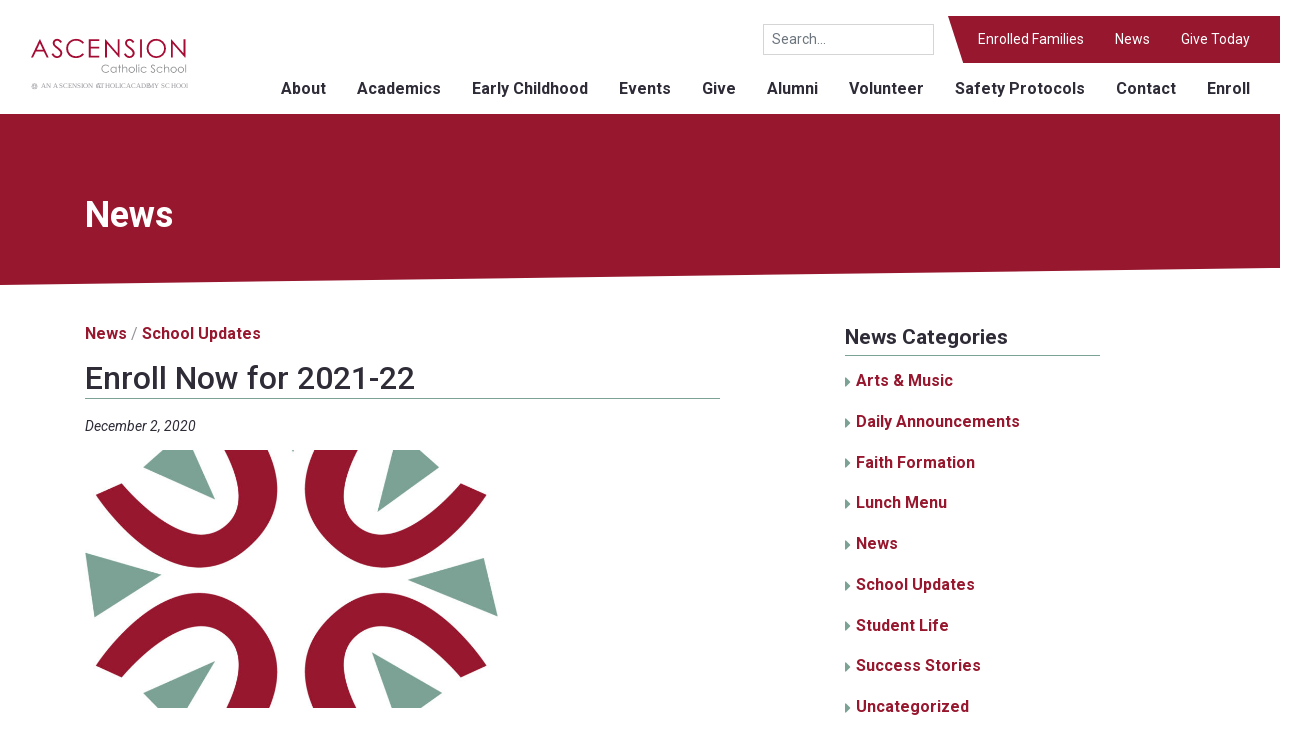

--- FILE ---
content_type: text/html; charset=UTF-8
request_url: https://ascensionschoolmn.org/2020/12/02/get-started-with-re-enrollment-for-2021-22/
body_size: 9872
content:

<!doctype html>
<!--[if lt IE 7]><html class="no-js ie ie6 lt-ie9 lt-ie8 lt-ie7" lang="en-US"> <![endif]-->
<!--[if IE 7]><html class="no-js ie ie7 lt-ie9 lt-ie8" lang="en-US"> <![endif]-->
<!--[if IE 8]><html class="no-js ie ie8 lt-ie9" lang="en-US"> <![endif]-->
<!--[if gt IE 8]><!--><html class="no-js" lang="en-US"> <!--<![endif]-->
<head>
            <!-- Global site tag (gtag.js) - Google Analytics -->
<script async src="https://www.googletagmanager.com/gtag/js?id=UA-132942270-4"></script>
<script>
  window.dataLayer = window.dataLayer || [];
  function gtag(){dataLayer.push(arguments);}
  gtag('js', new Date());

  gtag('config', 'UA-132942270-4');
</script>
    
    
    <meta charset="UTF-8" />
    <title>   
                    Enroll Now for 2021-22 - Ascension Catholic School
            </title>
    <meta name="description" content="">
    <link rel="stylesheet" href="https://ascensionschoolmn.org/wp-content/themes/ascension/style.css" type="text/css" media="screen" />
    <meta http-equiv="Content-Type" content="text/html; charset=UTF-8" />
    <meta http-equiv="X-UA-Compatible" content="IE=edge">
    <meta name="viewport" content="width=device-width, initial-scale=1.0">
    <link rel="pingback" href="https://ascensionschoolmn.org/xmlrpc.php" />
    <meta name='robots' content='max-image-preview:large' />
	<style>img:is([sizes="auto" i], [sizes^="auto," i]) { contain-intrinsic-size: 3000px 1500px }</style>
	<link rel='dns-prefetch' href='//fonts.googleapis.com' />
<link rel='dns-prefetch' href='//use.fontawesome.com' />
<link rel="alternate" type="application/rss+xml" title="Ascension Catholic School &raquo; Enroll Now for 2021-22 Comments Feed" href="https://ascensionschoolmn.org/2020/12/02/get-started-with-re-enrollment-for-2021-22/feed/" />
<script type="text/javascript">
/* <![CDATA[ */
window._wpemojiSettings = {"baseUrl":"https:\/\/s.w.org\/images\/core\/emoji\/16.0.1\/72x72\/","ext":".png","svgUrl":"https:\/\/s.w.org\/images\/core\/emoji\/16.0.1\/svg\/","svgExt":".svg","source":{"concatemoji":"https:\/\/ascensionschoolmn.org\/wp-includes\/js\/wp-emoji-release.min.js?ver=eb89a4a5de92bb7144b9d2ae0dbc3474"}};
/*! This file is auto-generated */
!function(s,n){var o,i,e;function c(e){try{var t={supportTests:e,timestamp:(new Date).valueOf()};sessionStorage.setItem(o,JSON.stringify(t))}catch(e){}}function p(e,t,n){e.clearRect(0,0,e.canvas.width,e.canvas.height),e.fillText(t,0,0);var t=new Uint32Array(e.getImageData(0,0,e.canvas.width,e.canvas.height).data),a=(e.clearRect(0,0,e.canvas.width,e.canvas.height),e.fillText(n,0,0),new Uint32Array(e.getImageData(0,0,e.canvas.width,e.canvas.height).data));return t.every(function(e,t){return e===a[t]})}function u(e,t){e.clearRect(0,0,e.canvas.width,e.canvas.height),e.fillText(t,0,0);for(var n=e.getImageData(16,16,1,1),a=0;a<n.data.length;a++)if(0!==n.data[a])return!1;return!0}function f(e,t,n,a){switch(t){case"flag":return n(e,"\ud83c\udff3\ufe0f\u200d\u26a7\ufe0f","\ud83c\udff3\ufe0f\u200b\u26a7\ufe0f")?!1:!n(e,"\ud83c\udde8\ud83c\uddf6","\ud83c\udde8\u200b\ud83c\uddf6")&&!n(e,"\ud83c\udff4\udb40\udc67\udb40\udc62\udb40\udc65\udb40\udc6e\udb40\udc67\udb40\udc7f","\ud83c\udff4\u200b\udb40\udc67\u200b\udb40\udc62\u200b\udb40\udc65\u200b\udb40\udc6e\u200b\udb40\udc67\u200b\udb40\udc7f");case"emoji":return!a(e,"\ud83e\udedf")}return!1}function g(e,t,n,a){var r="undefined"!=typeof WorkerGlobalScope&&self instanceof WorkerGlobalScope?new OffscreenCanvas(300,150):s.createElement("canvas"),o=r.getContext("2d",{willReadFrequently:!0}),i=(o.textBaseline="top",o.font="600 32px Arial",{});return e.forEach(function(e){i[e]=t(o,e,n,a)}),i}function t(e){var t=s.createElement("script");t.src=e,t.defer=!0,s.head.appendChild(t)}"undefined"!=typeof Promise&&(o="wpEmojiSettingsSupports",i=["flag","emoji"],n.supports={everything:!0,everythingExceptFlag:!0},e=new Promise(function(e){s.addEventListener("DOMContentLoaded",e,{once:!0})}),new Promise(function(t){var n=function(){try{var e=JSON.parse(sessionStorage.getItem(o));if("object"==typeof e&&"number"==typeof e.timestamp&&(new Date).valueOf()<e.timestamp+604800&&"object"==typeof e.supportTests)return e.supportTests}catch(e){}return null}();if(!n){if("undefined"!=typeof Worker&&"undefined"!=typeof OffscreenCanvas&&"undefined"!=typeof URL&&URL.createObjectURL&&"undefined"!=typeof Blob)try{var e="postMessage("+g.toString()+"("+[JSON.stringify(i),f.toString(),p.toString(),u.toString()].join(",")+"));",a=new Blob([e],{type:"text/javascript"}),r=new Worker(URL.createObjectURL(a),{name:"wpTestEmojiSupports"});return void(r.onmessage=function(e){c(n=e.data),r.terminate(),t(n)})}catch(e){}c(n=g(i,f,p,u))}t(n)}).then(function(e){for(var t in e)n.supports[t]=e[t],n.supports.everything=n.supports.everything&&n.supports[t],"flag"!==t&&(n.supports.everythingExceptFlag=n.supports.everythingExceptFlag&&n.supports[t]);n.supports.everythingExceptFlag=n.supports.everythingExceptFlag&&!n.supports.flag,n.DOMReady=!1,n.readyCallback=function(){n.DOMReady=!0}}).then(function(){return e}).then(function(){var e;n.supports.everything||(n.readyCallback(),(e=n.source||{}).concatemoji?t(e.concatemoji):e.wpemoji&&e.twemoji&&(t(e.twemoji),t(e.wpemoji)))}))}((window,document),window._wpemojiSettings);
/* ]]> */
</script>
<link rel='stylesheet' id='tribe-events-pro-mini-calendar-block-styles-css' href='https://ascensionschoolmn.org/wp-content/plugins/events-calendar-pro/build/css/tribe-events-pro-mini-calendar-block.css?ver=7.7.12' type='text/css' media='all' />
<style id='wp-emoji-styles-inline-css' type='text/css'>

	img.wp-smiley, img.emoji {
		display: inline !important;
		border: none !important;
		box-shadow: none !important;
		height: 1em !important;
		width: 1em !important;
		margin: 0 0.07em !important;
		vertical-align: -0.1em !important;
		background: none !important;
		padding: 0 !important;
	}
</style>
<link rel='stylesheet' id='wp-block-library-css' href='https://ascensionschoolmn.org/wp-includes/css/dist/block-library/style.min.css?ver=eb89a4a5de92bb7144b9d2ae0dbc3474' type='text/css' media='all' />
<style id='classic-theme-styles-inline-css' type='text/css'>
/*! This file is auto-generated */
.wp-block-button__link{color:#fff;background-color:#32373c;border-radius:9999px;box-shadow:none;text-decoration:none;padding:calc(.667em + 2px) calc(1.333em + 2px);font-size:1.125em}.wp-block-file__button{background:#32373c;color:#fff;text-decoration:none}
</style>
<style id='global-styles-inline-css' type='text/css'>
:root{--wp--preset--aspect-ratio--square: 1;--wp--preset--aspect-ratio--4-3: 4/3;--wp--preset--aspect-ratio--3-4: 3/4;--wp--preset--aspect-ratio--3-2: 3/2;--wp--preset--aspect-ratio--2-3: 2/3;--wp--preset--aspect-ratio--16-9: 16/9;--wp--preset--aspect-ratio--9-16: 9/16;--wp--preset--color--black: #000000;--wp--preset--color--cyan-bluish-gray: #abb8c3;--wp--preset--color--white: #ffffff;--wp--preset--color--pale-pink: #f78da7;--wp--preset--color--vivid-red: #cf2e2e;--wp--preset--color--luminous-vivid-orange: #ff6900;--wp--preset--color--luminous-vivid-amber: #fcb900;--wp--preset--color--light-green-cyan: #7bdcb5;--wp--preset--color--vivid-green-cyan: #00d084;--wp--preset--color--pale-cyan-blue: #8ed1fc;--wp--preset--color--vivid-cyan-blue: #0693e3;--wp--preset--color--vivid-purple: #9b51e0;--wp--preset--gradient--vivid-cyan-blue-to-vivid-purple: linear-gradient(135deg,rgba(6,147,227,1) 0%,rgb(155,81,224) 100%);--wp--preset--gradient--light-green-cyan-to-vivid-green-cyan: linear-gradient(135deg,rgb(122,220,180) 0%,rgb(0,208,130) 100%);--wp--preset--gradient--luminous-vivid-amber-to-luminous-vivid-orange: linear-gradient(135deg,rgba(252,185,0,1) 0%,rgba(255,105,0,1) 100%);--wp--preset--gradient--luminous-vivid-orange-to-vivid-red: linear-gradient(135deg,rgba(255,105,0,1) 0%,rgb(207,46,46) 100%);--wp--preset--gradient--very-light-gray-to-cyan-bluish-gray: linear-gradient(135deg,rgb(238,238,238) 0%,rgb(169,184,195) 100%);--wp--preset--gradient--cool-to-warm-spectrum: linear-gradient(135deg,rgb(74,234,220) 0%,rgb(151,120,209) 20%,rgb(207,42,186) 40%,rgb(238,44,130) 60%,rgb(251,105,98) 80%,rgb(254,248,76) 100%);--wp--preset--gradient--blush-light-purple: linear-gradient(135deg,rgb(255,206,236) 0%,rgb(152,150,240) 100%);--wp--preset--gradient--blush-bordeaux: linear-gradient(135deg,rgb(254,205,165) 0%,rgb(254,45,45) 50%,rgb(107,0,62) 100%);--wp--preset--gradient--luminous-dusk: linear-gradient(135deg,rgb(255,203,112) 0%,rgb(199,81,192) 50%,rgb(65,88,208) 100%);--wp--preset--gradient--pale-ocean: linear-gradient(135deg,rgb(255,245,203) 0%,rgb(182,227,212) 50%,rgb(51,167,181) 100%);--wp--preset--gradient--electric-grass: linear-gradient(135deg,rgb(202,248,128) 0%,rgb(113,206,126) 100%);--wp--preset--gradient--midnight: linear-gradient(135deg,rgb(2,3,129) 0%,rgb(40,116,252) 100%);--wp--preset--font-size--small: 13px;--wp--preset--font-size--medium: 20px;--wp--preset--font-size--large: 36px;--wp--preset--font-size--x-large: 42px;--wp--preset--spacing--20: 0.44rem;--wp--preset--spacing--30: 0.67rem;--wp--preset--spacing--40: 1rem;--wp--preset--spacing--50: 1.5rem;--wp--preset--spacing--60: 2.25rem;--wp--preset--spacing--70: 3.38rem;--wp--preset--spacing--80: 5.06rem;--wp--preset--shadow--natural: 6px 6px 9px rgba(0, 0, 0, 0.2);--wp--preset--shadow--deep: 12px 12px 50px rgba(0, 0, 0, 0.4);--wp--preset--shadow--sharp: 6px 6px 0px rgba(0, 0, 0, 0.2);--wp--preset--shadow--outlined: 6px 6px 0px -3px rgba(255, 255, 255, 1), 6px 6px rgba(0, 0, 0, 1);--wp--preset--shadow--crisp: 6px 6px 0px rgba(0, 0, 0, 1);}:where(.is-layout-flex){gap: 0.5em;}:where(.is-layout-grid){gap: 0.5em;}body .is-layout-flex{display: flex;}.is-layout-flex{flex-wrap: wrap;align-items: center;}.is-layout-flex > :is(*, div){margin: 0;}body .is-layout-grid{display: grid;}.is-layout-grid > :is(*, div){margin: 0;}:where(.wp-block-columns.is-layout-flex){gap: 2em;}:where(.wp-block-columns.is-layout-grid){gap: 2em;}:where(.wp-block-post-template.is-layout-flex){gap: 1.25em;}:where(.wp-block-post-template.is-layout-grid){gap: 1.25em;}.has-black-color{color: var(--wp--preset--color--black) !important;}.has-cyan-bluish-gray-color{color: var(--wp--preset--color--cyan-bluish-gray) !important;}.has-white-color{color: var(--wp--preset--color--white) !important;}.has-pale-pink-color{color: var(--wp--preset--color--pale-pink) !important;}.has-vivid-red-color{color: var(--wp--preset--color--vivid-red) !important;}.has-luminous-vivid-orange-color{color: var(--wp--preset--color--luminous-vivid-orange) !important;}.has-luminous-vivid-amber-color{color: var(--wp--preset--color--luminous-vivid-amber) !important;}.has-light-green-cyan-color{color: var(--wp--preset--color--light-green-cyan) !important;}.has-vivid-green-cyan-color{color: var(--wp--preset--color--vivid-green-cyan) !important;}.has-pale-cyan-blue-color{color: var(--wp--preset--color--pale-cyan-blue) !important;}.has-vivid-cyan-blue-color{color: var(--wp--preset--color--vivid-cyan-blue) !important;}.has-vivid-purple-color{color: var(--wp--preset--color--vivid-purple) !important;}.has-black-background-color{background-color: var(--wp--preset--color--black) !important;}.has-cyan-bluish-gray-background-color{background-color: var(--wp--preset--color--cyan-bluish-gray) !important;}.has-white-background-color{background-color: var(--wp--preset--color--white) !important;}.has-pale-pink-background-color{background-color: var(--wp--preset--color--pale-pink) !important;}.has-vivid-red-background-color{background-color: var(--wp--preset--color--vivid-red) !important;}.has-luminous-vivid-orange-background-color{background-color: var(--wp--preset--color--luminous-vivid-orange) !important;}.has-luminous-vivid-amber-background-color{background-color: var(--wp--preset--color--luminous-vivid-amber) !important;}.has-light-green-cyan-background-color{background-color: var(--wp--preset--color--light-green-cyan) !important;}.has-vivid-green-cyan-background-color{background-color: var(--wp--preset--color--vivid-green-cyan) !important;}.has-pale-cyan-blue-background-color{background-color: var(--wp--preset--color--pale-cyan-blue) !important;}.has-vivid-cyan-blue-background-color{background-color: var(--wp--preset--color--vivid-cyan-blue) !important;}.has-vivid-purple-background-color{background-color: var(--wp--preset--color--vivid-purple) !important;}.has-black-border-color{border-color: var(--wp--preset--color--black) !important;}.has-cyan-bluish-gray-border-color{border-color: var(--wp--preset--color--cyan-bluish-gray) !important;}.has-white-border-color{border-color: var(--wp--preset--color--white) !important;}.has-pale-pink-border-color{border-color: var(--wp--preset--color--pale-pink) !important;}.has-vivid-red-border-color{border-color: var(--wp--preset--color--vivid-red) !important;}.has-luminous-vivid-orange-border-color{border-color: var(--wp--preset--color--luminous-vivid-orange) !important;}.has-luminous-vivid-amber-border-color{border-color: var(--wp--preset--color--luminous-vivid-amber) !important;}.has-light-green-cyan-border-color{border-color: var(--wp--preset--color--light-green-cyan) !important;}.has-vivid-green-cyan-border-color{border-color: var(--wp--preset--color--vivid-green-cyan) !important;}.has-pale-cyan-blue-border-color{border-color: var(--wp--preset--color--pale-cyan-blue) !important;}.has-vivid-cyan-blue-border-color{border-color: var(--wp--preset--color--vivid-cyan-blue) !important;}.has-vivid-purple-border-color{border-color: var(--wp--preset--color--vivid-purple) !important;}.has-vivid-cyan-blue-to-vivid-purple-gradient-background{background: var(--wp--preset--gradient--vivid-cyan-blue-to-vivid-purple) !important;}.has-light-green-cyan-to-vivid-green-cyan-gradient-background{background: var(--wp--preset--gradient--light-green-cyan-to-vivid-green-cyan) !important;}.has-luminous-vivid-amber-to-luminous-vivid-orange-gradient-background{background: var(--wp--preset--gradient--luminous-vivid-amber-to-luminous-vivid-orange) !important;}.has-luminous-vivid-orange-to-vivid-red-gradient-background{background: var(--wp--preset--gradient--luminous-vivid-orange-to-vivid-red) !important;}.has-very-light-gray-to-cyan-bluish-gray-gradient-background{background: var(--wp--preset--gradient--very-light-gray-to-cyan-bluish-gray) !important;}.has-cool-to-warm-spectrum-gradient-background{background: var(--wp--preset--gradient--cool-to-warm-spectrum) !important;}.has-blush-light-purple-gradient-background{background: var(--wp--preset--gradient--blush-light-purple) !important;}.has-blush-bordeaux-gradient-background{background: var(--wp--preset--gradient--blush-bordeaux) !important;}.has-luminous-dusk-gradient-background{background: var(--wp--preset--gradient--luminous-dusk) !important;}.has-pale-ocean-gradient-background{background: var(--wp--preset--gradient--pale-ocean) !important;}.has-electric-grass-gradient-background{background: var(--wp--preset--gradient--electric-grass) !important;}.has-midnight-gradient-background{background: var(--wp--preset--gradient--midnight) !important;}.has-small-font-size{font-size: var(--wp--preset--font-size--small) !important;}.has-medium-font-size{font-size: var(--wp--preset--font-size--medium) !important;}.has-large-font-size{font-size: var(--wp--preset--font-size--large) !important;}.has-x-large-font-size{font-size: var(--wp--preset--font-size--x-large) !important;}
:where(.wp-block-post-template.is-layout-flex){gap: 1.25em;}:where(.wp-block-post-template.is-layout-grid){gap: 1.25em;}
:where(.wp-block-columns.is-layout-flex){gap: 2em;}:where(.wp-block-columns.is-layout-grid){gap: 2em;}
:root :where(.wp-block-pullquote){font-size: 1.5em;line-height: 1.6;}
</style>
<link rel='stylesheet' id='dashicons-css' href='https://ascensionschoolmn.org/wp-includes/css/dashicons.min.css?ver=eb89a4a5de92bb7144b9d2ae0dbc3474' type='text/css' media='all' />
<link rel='stylesheet' id='mmenu-css' href='https://ascensionschoolmn.org/wp-content/plugins/mmenu/css/mmenu.css?ver=5' type='text/css' media='all' />
<link rel='stylesheet' id='spm-css' href='https://ascensionschoolmn.org/wp-content/themes/ascension/src/css/spm.css?ver=1755701683' type='text/css' media='' />
<link rel='stylesheet' id='roboto-css' href='//fonts.googleapis.com/css?family=Roboto%3A400%2C400i%2C500%2C700%2C700i&#038;ver=eb89a4a5de92bb7144b9d2ae0dbc3474' type='text/css' media='all' />
<link rel='stylesheet' id='font-awesome-css' href='//use.fontawesome.com/releases/v5.3.1/css/all.css?ver=eb89a4a5de92bb7144b9d2ae0dbc3474' type='text/css' media='all' />
<script type="text/javascript" src="https://ascensionschoolmn.org/wp-includes/js/jquery/jquery.min.js?ver=3.7.1" id="jquery-core-js"></script>
<script type="text/javascript" src="https://ascensionschoolmn.org/wp-includes/js/jquery/jquery-migrate.min.js?ver=3.4.1" id="jquery-migrate-js"></script>
<script type="text/javascript" src="https://ascensionschoolmn.org/wp-content/plugins/mmenu/js/mmenu.js?ver=5" id="mmenu-js"></script>
<script type="text/javascript" src="https://ascensionschoolmn.org/wp-content/themes/ascension/src/js/popper.min.js?ver=eb89a4a5de92bb7144b9d2ae0dbc3474" id="popper-js"></script>
<script type="text/javascript" src="https://ascensionschoolmn.org/wp-content/themes/ascension/src/js/bootstrap.min.js?ver=eb89a4a5de92bb7144b9d2ae0dbc3474" id="bootstrap-js"></script>
<link rel="https://api.w.org/" href="https://ascensionschoolmn.org/wp-json/" /><link rel="alternate" title="JSON" type="application/json" href="https://ascensionschoolmn.org/wp-json/wp/v2/posts/2748" /><link rel="EditURI" type="application/rsd+xml" title="RSD" href="https://ascensionschoolmn.org/xmlrpc.php?rsd" />

<link rel="canonical" href="https://ascensionschoolmn.org/2020/12/02/get-started-with-re-enrollment-for-2021-22/" />
<link rel='shortlink' href='https://ascensionschoolmn.org/?p=2748' />
<link rel="alternate" title="oEmbed (JSON)" type="application/json+oembed" href="https://ascensionschoolmn.org/wp-json/oembed/1.0/embed?url=https%3A%2F%2Fascensionschoolmn.org%2F2020%2F12%2F02%2Fget-started-with-re-enrollment-for-2021-22%2F" />
<link rel="alternate" title="oEmbed (XML)" type="text/xml+oembed" href="https://ascensionschoolmn.org/wp-json/oembed/1.0/embed?url=https%3A%2F%2Fascensionschoolmn.org%2F2020%2F12%2F02%2Fget-started-with-re-enrollment-for-2021-22%2F&#038;format=xml" />
<meta name="et-api-version" content="v1"><meta name="et-api-origin" content="https://ascensionschoolmn.org"><link rel="https://theeventscalendar.com/" href="https://ascensionschoolmn.org/wp-json/tribe/tickets/v1/" /><meta name="tec-api-version" content="v1"><meta name="tec-api-origin" content="https://ascensionschoolmn.org"><link rel="alternate" href="https://ascensionschoolmn.org/wp-json/tribe/events/v1/" /><link rel="icon" href="https://ascensionschoolmn.org/wp-content/uploads/2018/12/cropped-favicon_ascensionschool-32x32.jpg" sizes="32x32" />
<link rel="icon" href="https://ascensionschoolmn.org/wp-content/uploads/2018/12/cropped-favicon_ascensionschool-192x192.jpg" sizes="192x192" />
<link rel="apple-touch-icon" href="https://ascensionschoolmn.org/wp-content/uploads/2018/12/cropped-favicon_ascensionschool-180x180.jpg" />
<meta name="msapplication-TileImage" content="https://ascensionschoolmn.org/wp-content/uploads/2018/12/cropped-favicon_ascensionschool-270x270.jpg" />

			</head>

	<body class="wp-singular post-template-default single single-post postid-2748 single-format-standard wp-theme-ascension tribe-no-js tec-no-tickets-on-recurring tec-no-rsvp-on-recurring tribe-theme-ascension" data-template="base.twig">
		<div id="page">
		<nav id="mobile-menu">
			<ul>
								<li>
				<a href="https://ascensionschoolmn.org/about/" target="">About</a>
				                    <ul class="nav-drop">
                                                    <li class="nav-drop-item">
                                <a href="https://ascensionschoolmn.org/about/leadership/">Leadership</a>
									                            </li>
                                                    <li class="nav-drop-item">
                                <a href="https://ascensionschoolmn.org/about/scholars/">Scholars</a>
									                            </li>
                                                    <li class="nav-drop-item">
                                <a href="https://ascensionschoolmn.org/about/staff/">Staff</a>
									                            </li>
                                                    <li class="nav-drop-item">
                                <a href="https://ascensionschoolmn.org/about/employment/">Employment</a>
									                            </li>
                                                    <li class="nav-drop-item">
                                <a href="https://ascensionschoolmn.org/about/funding/">Funding</a>
									                            </li>
                                                    <li class="nav-drop-item">
                                <a href="https://ascensionschoolmn.org/about/faith-tradition/">Faith &#038; Tradition</a>
									                            </li>
                                                    <li class="nav-drop-item">
                                <a href="https://ascensionschoolmn.org/about/history/">History</a>
									                            </li>
                                                    <li class="nav-drop-item">
                                <a href="https://ascensionschoolmn.org/about/protection-of-children-and-youth/">Protection of Children and Youth</a>
									                            </li>
                                                    <li class="nav-drop-item">
                                <a href="https://ascensionschoolmn.org/about/media-reports/">Media Reports</a>
									                            </li>
                                            </ul>
                				</li>
								<li>
				<a href="https://ascensionschoolmn.org/academics/" target="">Academics</a>
				                    <ul class="nav-drop">
                                                    <li class="nav-drop-item">
                                <a href="https://ascensionschoolmn.org/academics/our-model/">Our Model</a>
									                            </li>
                                                    <li class="nav-drop-item">
                                <a href="https://ascensionschoolmn.org/academics/curriculum/">Curriculum</a>
									                            </li>
                                                    <li class="nav-drop-item">
                                <a href="https://ascensionschoolmn.org/academics/faith-formation/">Faith Formation</a>
									                            </li>
                                                    <li class="nav-drop-item">
                                <a href="https://ascensionschoolmn.org/academics/art-music-programs/">Art &#038; Music Programs</a>
									                            </li>
                                                    <li class="nav-drop-item">
                                <a href="https://ascensionschoolmn.org/academics/athleticsprograms/">Athletic Programs</a>
									                            </li>
                                                    <li class="nav-drop-item">
                                <a href="https://ascensionschoolmn.org/academics/before-after-school-programs/">Before &#038; After School Programs</a>
									                            </li>
                                                    <li class="nav-drop-item">
                                <a href="https://ascensionschoolmn.org/academics/summer-programs/">Summer Programs</a>
									                            </li>
                                            </ul>
                				</li>
								<li>
				<a href="https://ascensionschoolmn.org/early-childhood/" target="">Early Childhood</a>
								</li>
								<li>
				<a href="https://ascensionschoolmn.org/events/" target="">Events</a>
								</li>
								<li>
				<a href="https://ascensionschoolmn.org/give/" target="">Give</a>
				                    <ul class="nav-drop">
                                                    <li class="nav-drop-item">
                                <a href="https://ascensionschoolmn.org/give/legacy-gifts/">Legacy Gifts</a>
									                            </li>
                                                    <li class="nav-drop-item">
                                <a href="https://ascensionschoolmn.org/give/scholarships/">Scholarships</a>
									                            </li>
                                                    <li class="nav-drop-item">
                                <a href="https://ascensionschoolmn.org/give/employer-sponsored-giving-programs/">Employer-Sponsored Giving Programs</a>
									                            </li>
                                                    <li class="nav-drop-item">
                                <a href="https://ascensionschoolmn.org/give/stock-gifts/">Stock Gifts</a>
									                            </li>
                                            </ul>
                				</li>
								<li>
				<a href="https://ascensionschoolmn.org/volunteer/" target="">Volunteer</a>
				                    <ul class="nav-drop">
                                                    <li class="nav-drop-item">
                                <a href="https://ascensionschoolmn.org/?page_id=481">Requirements</a>
									                            </li>
                                            </ul>
                				</li>
								<li>
				<a href="https://ascensionschoolmn.org/safety-protocols/" target="">Safety Protocols</a>
								</li>
								<li>
				<a href="https://ascensionschoolmn.org/contact/" target="">Contact</a>
								</li>
								<li>
				<a href="https://ascensionschoolmn.org/enroll/" target="">Enroll</a>
				                    <ul class="nav-drop">
                                                    <li class="nav-drop-item">
                                <a href="https://ascensionschoolmn.org/enroll/financial-aid/">Financial Aid</a>
									                            </li>
                                                    <li class="nav-drop-item">
                                <a href="https://ascensionschoolmn.org/enroll/tours-enrollment-events/">Tours &#038; Enrollment Events</a>
									                            </li>
                                            </ul>
                				</li>
								<li>
				<a href="https://ascensionschoolmn.org/news/" target="">News</a>
								</li>
								<li>
				<a href="https://ascensionschoolmn.org/enrolled-families/" target="">Enrolled Families</a>
				                    <ul class="nav-drop">
                                                    <li class="nav-drop-item">
                                <a href="https://ascensionschoolmn.org/enrolled-families/art/">Art</a>
									                            </li>
                                                    <li class="nav-drop-item">
                                <a href="https://ascensionschoolmn.org/enrolled-families/athletics/">Athletics</a>
									                            </li>
                                                    <li class="nav-drop-item">
                                <a href="https://ascensionschoolmn.org/enrolled-families/menus/">Menus</a>
									                            </li>
                                                    <li class="nav-drop-item">
                                <a href="https://ascensionschoolmn.org/enrolled-families/music/">Music</a>
									                            </li>
                                                    <li class="nav-drop-item">
                                <a href="https://ascensionschoolmn.org/enrolled-families/newsletters/">Newsletters</a>
									                            </li>
                                                    <li class="nav-drop-item">
                                <a href="https://ascensionschoolmn.org/enrolled-families/policies-procedures/">Policies &#038; Procedures</a>
									                            </li>
                                                    <li class="nav-drop-item">
                                <a href="https://ascensionschoolmn.org/enrolled-families/re-enrollment/">Re-enrollment</a>
									                            </li>
                                                    <li class="nav-drop-item">
                                <a href="https://ascensionschoolmn.org/enrolled-families/spirit-wear/">Spirit Wear</a>
									                            </li>
                                                    <li class="nav-drop-item">
                                <a href="https://ascensionschoolmn.org/enrolled-families/supply-lists/">Supply Lists</a>
									                            </li>
                                                    <li class="nav-drop-item">
                                <a href="https://ascensionschoolmn.org/enrolled-families/uniforms/">Uniforms</a>
									                            </li>
                                            </ul>
                				</li>
							</ul>
		</nav>

		
<style>
            .cta-pair img, .current-sub-menu-item {
            border-color: rgba(150,23,46,1) !important;
        }

        .categories, .cta-landing .cta-link, .header-menu-primary .current-menu-item, .header-menu-primary .current-page-ancestor, .footer-contact-social a:before, .hero h1, li.search {
            color: rgba(150,23,46,1) !important;
        }

        .special:link, .special:visited, .main p a:link, .main p a:visited, .main ol a:link, .main ol a:visited, .main ul a:link, .main ul a:visited, .contact a:link, .contact a:visited { color: rgba(150,23,46,1) !important; }

        .navbar-primary a:active, .navbar-primary a:hover, .navbar-primary .current-menu-item, .navbar-primary .current-page-ancestor, .tribe-events-sub-nav a:link, .tribe-events-sub-nav a:visited, .tribe-events-month-event-title a:link, .tribe-events-month-event-title a:visited, .event-is-recurring a:link, .event-is-recurring a:visited, .tribe-events-event-meta a:link, .tribe-events-event-meta a:visited, .tribe-related-events-title a:link, .tribe-related-events-title a:visited, .tribe-event-url:link, .tribe-event-url:visited, .tribe-events-read-more:link, .tribe-events-read-more:visited {
            color: rgba(150,23,46,1) !important;
        }

        .special:active, .special:hover, .main p a:active, .main p a:hover, .main ol a:hover, .main ol a:hover, .main ul a:hover, .main ul a:hover, .contact a:active, .contact a:hover, .tribe-events-sub-nav a:active, .tribe-events-sub-nav a:hover, .tribe-events-month-event-title a:active, .tribe-events-month-event-title a:hover, .event-is-recurring:active, .event-is-recurring:hover, .tribe-events-event-meta a:active, .tribe-events-event-meta a:hover, .tribe-related-events-title a:active, .tribe-related-events-title a:hover, .tribe-event-url:active, .tribe-event-url:hover, .tribe-events-read-more:active, .tribe-events-read-more:hover {
            color: rgba(150,23,46,0.5) !important;
        }

        .cta-landing .cta-content, .footer-tertiary, .header-menu-secondary ul, .highlight, .title-band, .btn-primary, .gform_button, .header .navbar-secondary li {
            background: rgba(150,23,46,1) !important;
        }

        #tribe-events .tribe-events-button, #tribe-events .tribe-events-button:hover, #tribe_events_filters_wrapper input[type=submit], .tribe-events-button, .tribe-events-button.tribe-active:hover, .tribe-events-button.tribe-inactive, .tribe-events-button:hover, .tribe-events-calendar td.tribe-events-present div[id*=tribe-events-daynum-], .tribe-events-calendar td.tribe-events-present div[id*=tribe-events-daynum-]>a, #tribe-bar-form .tribe-bar-submit input[type=submit] {
            background: rgba(150,23,46,1) !important;
        }
    
            .categories, h2.post-title, .page-template-custom-sidebar .module h2, .post-feed-posts h2, .sidebar-module h3, .overview-secondary h3, .overview-secondary h2.h2-1, .schools h2, .schools h3, .text, .text-landing h2 {
            border-color: rgba(124,162,149,1) !important;
        }

        .sidebar-module li a:before, .special-left:before, .special-right:after, .staff .contact li:last-child:before {
            color: rgba(124,162,149,1) !important;
        }

        .footer-tertiary:before, .alert, .cta-home .cta-content, .post-feed-events {
            background-color: rgba(124,162,149,1) !important;
        }
    
            .alert, .cta-home .cta-content, .post-feed-events {
            background-color: rgba(124,162,149,0.5) !important;
        }
    
            .footer-tertiary, .cta-pair h2, .cta-group h2, .overview-secondary h2 {
            border-color: rgba(124,162,149,1) !important;
        }
        .footer-tertiary:before {
            display: none;
        }
    </style>

		
					<header class="header" role="banner">
						
									<div class="row">
										<div class="col-12">
											<div class="header-translate">
												<div id="google_translate_element"></div>
											</div>
										</div>

										<div class="col-8 col-md-4 col-lg-3 col-xl-2">
											 
											<a href="https://ascensionschoolmn.org" rel="home" title="Ascension Catholic School">
												<img alt="" src="https://ascensionschoolmn.org/wp-content/uploads/2018/09/ascension_logo_header.svg" class="header-logo">
											</a>
										</div>

										<div class="d-none d-lg-block col navbars">

											<div class="h-100 d-flex flex-column justify-content-between">				
												<ul class="navbar-secondary">
													<li class="search">
														<form class="form-inline" action="https://ascensionschoolmn.org" id="searchform" method="get" role="search"  >
															<input class="form-control form-control-sm" placeholder="Search..." type="text" value="" name="s" id="s" aria-label="Search">
														</form>
																										<li class="navbar-secondary-link">
														<a class=" menu-item menu-item-type-post_type menu-item-object-page menu-item-45" href="https://ascensionschoolmn.org/enrolled-families/" target="">Enrolled Families</a>
													
																										<li class="navbar-secondary-link">
														<a class=" menu-item menu-item-type-post_type menu-item-object-page current_page_parent menu-item-46" href="https://ascensionschoolmn.org/news/" target="">News</a>
													
																										<li class="navbar-secondary-link">
														<a class=" menu-item menu-item-type-custom menu-item-object-custom menu-item-920" href="https://secure.myvanco.com/L-YRRK" target="">Give Today</a>
													
																									</ul>
												
												<ul class="navbar-primary">
																										<li>
														<a class=" menu-item menu-item-type-post_type menu-item-object-page menu-item-38" href="https://ascensionschoolmn.org/about/" target="">About</a>
													
																										<li>
														<a class=" menu-item menu-item-type-post_type menu-item-object-page menu-item-39" href="https://ascensionschoolmn.org/academics/" target="">Academics</a>
													
																										<li>
														<a class=" menu-item menu-item-type-post_type menu-item-object-page menu-item-8689" href="https://ascensionschoolmn.org/early-childhood/" target="">Early Childhood</a>
													
																										<li>
														<a class=" menu-item menu-item-type-custom menu-item-object-custom menu-item-905" href="https://ascensionschoolmn.org/events/" target="">Events</a>
													
																										<li>
														<a class=" menu-item menu-item-type-post_type menu-item-object-page menu-item-41" href="https://ascensionschoolmn.org/give/" target="">Give</a>
													
																										<li>
														<a class=" menu-item menu-item-type-post_type menu-item-object-page menu-item-3677" href="https://ascensionschoolmn.org/alumni/" target="">Alumni</a>
													
																										<li>
														<a class=" menu-item menu-item-type-post_type menu-item-object-page menu-item-42" href="https://ascensionschoolmn.org/volunteer/" target="">Volunteer</a>
													
																										<li>
														<a class=" menu-item menu-item-type-post_type menu-item-object-page menu-item-17953" href="https://ascensionschoolmn.org/safety-protocols/" target="">Safety Protocols</a>
													
																										<li>
														<a class=" menu-item menu-item-type-post_type menu-item-object-page menu-item-43" href="https://ascensionschoolmn.org/contact/" target="">Contact</a>
													
																										<li>
														<a class=" menu-item menu-item-type-post_type menu-item-object-page menu-item-44" href="https://ascensionschoolmn.org/enroll/" target="">Enroll</a>
													
																									</ul>
											</div>

										</div>

										<div class="col d-lg-none text-right">
											<div class="mobile-menu-button-container">
												<a id="mobile-menu-button" href="#">
													
																											<img src="https://ascensionschoolmn.org/wp-content/themes/ascension/img/ascension_menu.svg">
													
													
													
													
																									</a>
											</div>
										</div>
									
									</div>

											</header>

					
					<main class="main" role="main">
												<div class="title-band">
							<div class="container">
								<div class="row">
									<div class="col-md-6">
										<h1 class="title">News</h1>
									</div>
								</div>
							</div>
						</div>
						
							
<div class="container">

	<div class="row">

		<div class="col-lg-7 sidebar-content">

						<div class="row">
				<div class="col">
					<ul class="post-breadcrumbs">
												<li><a href="https://ascensionschoolmn.org/category/school-updates/news/">News</a></li>
												<li><a href="https://ascensionschoolmn.org/category/school-updates/">School Updates</a></li>
											</ul>
				</div>
			</div>
			
			<div class="row">
				<div class="col">
					<h2 class="post-title">Enroll Now for 2021-22</h2>
					<p class="post-date">December 2, 2020</p>
				</div>
			</div>

						<div class="row">
				<div class="col-md-8">
					<img class="post-thumbnail" src="https://ascensionschoolmn.org/wp-content/uploads/2018/12/favicon_ascensionschool-800x500-c-center.jpg">
				</div>
			</div>
			
			<div class="row">
				<div class="col">
					<article class="post">
						<div class="post-content">

							<p>It&#8217;s already time to start thinking about schooling options for the 2021-22 school year. The online 2021-22 enrollment form is now live for families to complete electronically by clicking the link below.</p>
<p><a href="https://registration.powerschool.com/family/gosnap.aspx?action=26556&amp;culture=en" target="_blank" rel="noopener">Enroll here. </a></p>
<p><a href="https://registration.powerschool.com/family/gosnap.aspx?action=26556&amp;culture=es" target="_blank" rel="noopener">In Espanol.</a></p>
<p>Aren&#8217;t sure yet and need more information? Fill out this form:</p>
<p><a href="https://registration.powerschool.com/family/gosnap.aspx?action=25842&amp;culture=en">2021-22 Enrollment Inquiry</a></p>
<p><a href="https://registration.powerschool.com/family/gosnap.aspx?action=26499&amp;culture=en" target="_blank" rel="noopener">Currently enrolled families: Re-enroll here.</a></p>
<p><a href="https://registration.powerschool.com/family/gosnap.aspx?action=26499&amp;culture=es" target="_blank" rel="noopener">Familias actualmente inscritas: Vuelvan a inscribirse aquí.</a></p>
<p>&nbsp;</p>


							
						</div>
					</article>
					<a class="special special-left" href="/news">Back to All News</a>
				</div>
			</div>

		</div> <!-- /.col-lg-7 -->

		<div class="col-md-6 col-lg-3 offset-lg-1 sidebar-sidebar">
			<div class="sidebar-module sidebar-categories">
    <h3>News Categories</h3>
    <ul>
                <li class="cat-arts-music"><a href="https://ascensionschoolmn.org/category/school-updates/arts-music/">Arts &amp; Music</a></li>
                <li class="cat-daily-announcements"><a href="https://ascensionschoolmn.org/category/daily-announcements/">Daily Announcements</a></li>
                <li class="cat-faith-formation"><a href="https://ascensionschoolmn.org/category/school-updates/student-life/faith-formation/">Faith Formation</a></li>
                <li class="cat-lunchmenu"><a href="https://ascensionschoolmn.org/category/lunchmenu/">Lunch Menu</a></li>
                <li class="cat-news"><a href="https://ascensionschoolmn.org/category/school-updates/news/">News</a></li>
                <li class="cat-school-updates"><a href="https://ascensionschoolmn.org/category/school-updates/">School Updates</a></li>
                <li class="cat-student-life"><a href="https://ascensionschoolmn.org/category/school-updates/student-life/">Student Life</a></li>
                <li class="cat-success-stories"><a href="https://ascensionschoolmn.org/category/success-stories/">Success Stories</a></li>
                <li class="cat-uncategorized"><a href="https://ascensionschoolmn.org/category/uncategorized/">Uncategorized</a></li>
            </ul>
</div>
		</div> <!-- /.col-lg-3 -->

	</div> <!-- /.row -->

</div>
	
						
					</main>

											<footer class="footer" role="contentinfo">
							<div class="container">
								<div
	class="row footer-primary">
	<!-- Address -->
	<div class="col-md-4 offset-md-0 col-lg-3">
		<div class="footer-primary-content footer-contact">
			<ul>

									
					<li>

						<a href="https://goo.gl/maps/PrnwnwEdP982" target="_blank">

													1726 Dupont Avenue North<br>
						
						
													Minneapolis,
						
													<abbr title="Minnesota">MN</abbr>
						
													55411
						
						</a>

					</li>
				
									<li>
						<a href="/cdn-cgi/l/email-protection#365f585059765745555358455f595845555e59595a5b5818594451"><span class="__cf_email__" data-cfemail="741d1a121b34150717111a071d1b1a07171c1b1b18191a5a1b0613">[email&#160;protected]</span></a>
					</li>
				
									<li>Phone:
						<a href="tel:(612) 521-3609">(612) 521-3609</a>
					</li>
				
									<li>Fax:
						(612) 436-0373</li>
				
				
															<li class="footer-contact-social">
							<a href="https://www.facebook.com/ascensionschoolmn/" target="_blank">Find Us on Facebook</a>
						</li>
											<li class="footer-contact-social">
							<a href="https://www.instagram.com/ascensioncatholicschoolmn/" target="_blank">Follow us on Instagram</a>
						</li>
												</ul>
		</div>
	</div>
	<!-- Menu -->
	<div class="col-md-4 offset-md-0 col-lg-3">
		<div class="footer-primary-content footer-primary-menu">
				<ul>
				<li class=" menu-item menu-item-type-post_type menu-item-object-page menu-item-63">
			<a target="" href="https://ascensionschoolmn.org/about/employment/">Employment</a>
						<li class=" menu-item menu-item-type-post_type menu-item-object-page menu-item-privacy-policy menu-item-64">
			<a target="" href="https://ascensionschoolmn.org/privacy-policy/">Privacy Policy</a>
					</ul>
		</div>
	</div>
	<!-- Extra Menu -->
	
	<!-- Newsletter -->
	<div class="col-md-6 offset-md-0 col-lg-3 offset-lg-3">
			</div>
	<!-- Logo -->
	<div class="col-md-5 offset-md-1 col-lg-3 offset-lg-9">
		<div class="footer-logo">
																
									<a href="https://spmcatholicschools.org/" target="_blank">
										<img src="https://ascensionschoolmn.org/wp-content/uploads/2023/03/ASC-Logos-with-Arch.png" alt="">
										</a>
							
			
					</div>
	</div>
</div>
							</div>
							<div class="footer-tertiary">
    <div class="container">
        <div class="row">
            <div class="col-md-6 footer-copyright">&copy; 2026 Ascension Catholic School. All Rights Reserved.</div>
            <div class="col-md-6 footer-attribution">Design by <a href="http://stpaulmedia.com" target="_blank">Saint Paul Media</a></div>
        </div>
    </div>
</div>						</footer>
						<script data-cfasync="false" src="/cdn-cgi/scripts/5c5dd728/cloudflare-static/email-decode.min.js"></script><script type="speculationrules">
{"prefetch":[{"source":"document","where":{"and":[{"href_matches":"\/*"},{"not":{"href_matches":["\/wp-*.php","\/wp-admin\/*","\/wp-content\/uploads\/*","\/wp-content\/*","\/wp-content\/plugins\/*","\/wp-content\/themes\/ascension\/*","\/*\\?(.+)"]}},{"not":{"selector_matches":"a[rel~=\"nofollow\"]"}},{"not":{"selector_matches":".no-prefetch, .no-prefetch a"}}]},"eagerness":"conservative"}]}
</script>
		<script>
		( function ( body ) {
			'use strict';
			body.className = body.className.replace( /\btribe-no-js\b/, 'tribe-js' );
		} )( document.body );
		</script>
		<script> /* <![CDATA[ */var tribe_l10n_datatables = {"aria":{"sort_ascending":": activate to sort column ascending","sort_descending":": activate to sort column descending"},"length_menu":"Show _MENU_ entries","empty_table":"No data available in table","info":"Showing _START_ to _END_ of _TOTAL_ entries","info_empty":"Showing 0 to 0 of 0 entries","info_filtered":"(filtered from _MAX_ total entries)","zero_records":"No matching records found","search":"Search:","all_selected_text":"All items on this page were selected. ","select_all_link":"Select all pages","clear_selection":"Clear Selection.","pagination":{"all":"All","next":"Next","previous":"Previous"},"select":{"rows":{"0":"","_":": Selected %d rows","1":": Selected 1 row"}},"datepicker":{"dayNames":["Sunday","Monday","Tuesday","Wednesday","Thursday","Friday","Saturday"],"dayNamesShort":["Sun","Mon","Tue","Wed","Thu","Fri","Sat"],"dayNamesMin":["S","M","T","W","T","F","S"],"monthNames":["January","February","March","April","May","June","July","August","September","October","November","December"],"monthNamesShort":["January","February","March","April","May","June","July","August","September","October","November","December"],"monthNamesMin":["Jan","Feb","Mar","Apr","May","Jun","Jul","Aug","Sep","Oct","Nov","Dec"],"nextText":"Next","prevText":"Prev","currentText":"Today","closeText":"Done","today":"Today","clear":"Clear"},"registration_prompt":"There is unsaved attendee information. Are you sure you want to continue?"};/* ]]> */ </script><script type="text/javascript" src="https://ascensionschoolmn.org/wp-content/plugins/event-tickets/common/build/js/user-agent.js?ver=da75d0bdea6dde3898df" id="tec-user-agent-js"></script>

									
		</div>
		<script type="text/javascript">
			function googleTranslateElementInit() {
				new google.translate.TranslateElement({
					pageLanguage: 'en',
					includedLanguages: 'es',
					layout: google.translate.TranslateElement.FloatPosition.TOP_LEFT
					}, 'google_translate_element');
				}
		</script>
		<script type="text/javascript" src="//translate.google.com/translate_a/element.js?cb=googleTranslateElementInit"></script>
	<script defer src="https://static.cloudflareinsights.com/beacon.min.js/vcd15cbe7772f49c399c6a5babf22c1241717689176015" integrity="sha512-ZpsOmlRQV6y907TI0dKBHq9Md29nnaEIPlkf84rnaERnq6zvWvPUqr2ft8M1aS28oN72PdrCzSjY4U6VaAw1EQ==" data-cf-beacon='{"version":"2024.11.0","token":"9a9b7e83ece84c198239e03a3aa35ed1","r":1,"server_timing":{"name":{"cfCacheStatus":true,"cfEdge":true,"cfExtPri":true,"cfL4":true,"cfOrigin":true,"cfSpeedBrain":true},"location_startswith":null}}' crossorigin="anonymous"></script>
</body>
</html>

--- FILE ---
content_type: text/css
request_url: https://ascensionschoolmn.org/wp-content/themes/ascension/style.css
body_size: -484
content:
/*
 * Theme Name: Ascension
 * Author: Saint Paul Media
 * Version: 2
*/


--- FILE ---
content_type: image/svg+xml
request_url: https://ascensionschoolmn.org/wp-content/themes/ascension/img/ascension_menu.svg
body_size: 260
content:
<?xml version="1.0" encoding="UTF-8"?>
<svg width="36px" height="45px" viewBox="0 0 36 45" version="1.1" xmlns="http://www.w3.org/2000/svg" xmlns:xlink="http://www.w3.org/1999/xlink">
    <!-- Generator: Sketch 51.3 (57544) - http://www.bohemiancoding.com/sketch -->
    <title>ascension_menu</title>
    <desc>Created with Sketch.</desc>
    <defs></defs>
    <g id="ascension_menu" stroke="none" stroke-width="1" fill="none" fill-rule="evenodd">
        <rect id="yellow" fill="#96172E" fill-rule="nonzero" x="0" y="22" width="36" height="4"></rect>
        <rect id="orange" fill="#96172E" fill-rule="nonzero" x="0" y="11" width="36" height="4"></rect>
        <rect id="red" fill="#96172E" fill-rule="nonzero" x="0" y="0" width="36" height="4"></rect>
        <path d="M3.7890625,35.46875 L6.25,42.0078125 L8.70507812,35.46875 L10.6210938,35.46875 L10.6210938,44 L9.14453125,44 L9.14453125,41.1875 L9.29101562,37.4257812 L6.77148438,44 L5.7109375,44 L3.19726562,37.4316406 L3.34375,41.1875 L3.34375,44 L1.8671875,44 L1.8671875,35.46875 L3.7890625,35.46875 Z M17.359375,40.1914062 L13.8554688,40.1914062 L13.8554688,42.8164062 L17.9511719,42.8164062 L17.9511719,44 L12.3730469,44 L12.3730469,35.46875 L17.9101562,35.46875 L17.9101562,36.6640625 L13.8554688,36.6640625 L13.8554688,39.0195312 L17.359375,39.0195312 L17.359375,40.1914062 Z M25.9257812,44 L24.4433594,44 L20.640625,37.9472656 L20.640625,44 L19.1582031,44 L19.1582031,35.46875 L20.640625,35.46875 L24.4550781,41.5449219 L24.4550781,35.46875 L25.9257812,35.46875 L25.9257812,44 Z M33.9179688,35.46875 L33.9179688,41.1699219 C33.9179688,42.0761764 33.6279326,42.7939427 33.0478516,43.3232422 C32.4677705,43.8525417 31.6953173,44.1171875 30.7304688,44.1171875 C29.7539014,44.1171875 28.9785185,43.8564479 28.4042969,43.3349609 C27.8300753,42.813474 27.5429688,42.0898484 27.5429688,41.1640625 L27.5429688,35.46875 L29.0195312,35.46875 L29.0195312,41.1757812 C29.0195312,41.7460966 29.1640611,42.1816391 29.453125,42.4824219 C29.7421889,42.7832046 30.1679659,42.9335938 30.7304688,42.9335938 C31.8710995,42.9335938 32.4414062,42.3320373 32.4414062,41.1289062 L32.4414062,35.46875 L33.9179688,35.46875 Z" id="Menu-Text" fill="#959399"></path>
    </g>
</svg>

--- FILE ---
content_type: image/svg+xml
request_url: https://ascensionschoolmn.org/wp-content/uploads/2018/09/ascension_logo_header.svg
body_size: 2785
content:
<svg id="Layer_1" data-name="Layer 1" xmlns="http://www.w3.org/2000/svg" viewBox="0 0 304 104.33"><defs><style>.cls-1,.cls-2,.cls-3,.cls-4,.cls-5{fill:#959399;}.cls-2,.cls-3,.cls-4,.cls-5{isolation:isolate;font-size:12.74px;font-family:Roboto-Medium, Roboto;}.cls-2{letter-spacing:0.02em;}.cls-3{letter-spacing:-0.03em;}.cls-4{letter-spacing:0.02em;}.cls-5{letter-spacing:0.01em;}.cls-6{fill:#a40c34;}.cls-7{fill:none;}.cls-8{fill:#898b8d;}</style></defs><title>logo_ascension_header</title><polygon class="cls-1" points="4.95 97.59 2.77 96.96 3.04 98.81 4.95 97.59"/><polygon class="cls-1" points="8.49 101.61 8.08 103.55 9.81 103.38 8.49 101.61"/><polygon class="cls-1" points="9.62 91.71 7.68 92.01 8.73 93.92 9.62 91.71"/><polygon class="cls-1" points="12.03 97.73 14.21 97.11 14.63 98.58 12.03 97.73"/><polygon class="cls-1" points="6.5 95.42 4.44 94.51 5.62 93.46 6.5 95.42"/><ellipse class="cls-1" cx="4.32" cy="93.25" rx="0.69" ry="0.63"/><polygon class="cls-1" points="11.16 95.78 12.92 94.51 11.75 93.46 11.16 95.78"/><ellipse class="cls-1" cx="13.04" cy="93.25" rx="0.69" ry="0.63"/><polygon class="cls-1" points="6.5 100.07 4.44 100.99 5.38 101.95 6.5 100.07"/><ellipse class="cls-1" cx="4.32" cy="102.25" rx="0.69" ry="0.63"/><polygon class="cls-1" points="10.92 99.71 13.18 101.01 11.75 102.03 10.92 99.71"/><ellipse class="cls-1" cx="13.04" cy="102.25" rx="0.69" ry="0.63"/><path class="cls-1" d="M3.82,95s1.84,2.27,3,1.18-1.18-3.7-1.18-3.7l.84-.3s3.2,2.59,1,4.62-4.4-1.5-4.4-1.5Z"/><path class="cls-1" d="M13.55,95s-1.85,2.27-3,1.18,1.14-3.67,1.14-3.67l-.83-.3s-3.17,2.56-1,4.59,4.44-1.45,4.44-1.45Z"/><path class="cls-1" d="M3.82,100.54s1.84-2.26,3-1.17-1.13,3.71-1.13,3.71l.83.3s3.16-2.6,1-4.63-4.44,1.45-4.44,1.45Z"/><path class="cls-1" d="M13.55,100.54s-1.85-2.26-3-1.17S11.66,103,11.66,103l-.83.3s-3.17-2.56-1-4.59,4.44,1.45,4.44,1.45Z"/><text class="cls-2" transform="translate(21.35 101.84)">AN ASCENSION C</text><text class="cls-3" transform="translate(127.82 101.84)">A</text><text class="cls-4" transform="translate(135.87 101.84)">THOLIC</text><text class="cls-5" transform="translate(185.64 101.84)">A</text><text class="cls-4" transform="translate(194.3 101.84)">CADE</text><text class="cls-5" transform="translate(227.89 101.84)">M</text><text class="cls-2" transform="translate(239.18 101.84)">Y SCHOOL</text><path class="cls-6" d="M19.49,6.45,36,41.9H32.2L26.62,30.23H11.35L5.83,41.9H1.88L18.63,6.45ZM19.05,14,13,26.81H25.09Z"/><path class="cls-6" d="M41.56,35.3l3-1.81q3.18,5.85,7.35,5.85a7.1,7.1,0,0,0,3.35-.83,5.84,5.84,0,0,0,2.38-2.23,5.73,5.73,0,0,0,.82-3,6.06,6.06,0,0,0-1.2-3.5,28.82,28.82,0,0,0-6.07-5.68,30.88,30.88,0,0,1-5.52-4.85,8.86,8.86,0,0,1-1.88-5.42,8.18,8.18,0,0,1,1.11-4.21,7.91,7.91,0,0,1,3.12-3,8.89,8.89,0,0,1,4.37-1.1A9.32,9.32,0,0,1,57.09,6.8a16.1,16.1,0,0,1,4.61,4.57l-2.89,2.19a13.69,13.69,0,0,0-3.41-3.49,5.8,5.8,0,0,0-3.07-.85,4.91,4.91,0,0,0-3.51,1.3,4.3,4.3,0,0,0-1.36,3.21A5.47,5.47,0,0,0,47.94,16a8.29,8.29,0,0,0,1.76,2.36c.47.45,2,1.63,4.58,3.54a25.74,25.74,0,0,1,6.31,6.05,9.75,9.75,0,0,1,1.71,5.33A9,9,0,0,1,59.38,40a9.86,9.86,0,0,1-7.12,2.84,10.51,10.51,0,0,1-5.86-1.72,15.77,15.77,0,0,1-4.84-5.77"/><path class="cls-6" d="M104.29,13l-2.79,2.14a15.29,15.29,0,0,0-5.56-4.56,16.19,16.19,0,0,0-7.12-1.56,15.71,15.71,0,0,0-7.85,2,14.68,14.68,0,0,0-5.61,5.47,15.17,15.17,0,0,0-2,7.72A14.51,14.51,0,0,0,77.82,35.1,15.42,15.42,0,0,0,89,39.44a15.77,15.77,0,0,0,12.46-5.83l2.79,2.12A17.9,17.9,0,0,1,97.68,41a20.9,20.9,0,0,1-8.86,1.84q-9.3,0-14.67-6.19A18.68,18.68,0,0,1,69.64,24a17.56,17.56,0,0,1,5.46-13.1A18.83,18.83,0,0,1,88.77,5.56a20.09,20.09,0,0,1,9,2A17.45,17.45,0,0,1,104.29,13"/><polygon class="cls-6" points="113.4 6.45 133.71 6.45 133.71 9.92 116.94 9.92 116.94 21.03 133.57 21.03 133.57 24.5 116.94 24.5 116.94 38.43 133.57 38.43 133.57 41.9 113.4 41.9 113.4 6.45"/><polygon class="cls-6" points="144.79 41.9 144.79 6.45 145.56 6.45 169.15 33.62 169.15 6.45 172.65 6.45 172.65 41.9 171.85 41.9 148.45 15.06 148.45 41.9 144.79 41.9"/><path class="cls-6" d="M181.07,35.3l3-1.81q3.18,5.85,7.35,5.85a7.1,7.1,0,0,0,3.35-.83,5.84,5.84,0,0,0,2.38-2.23,5.73,5.73,0,0,0,.82-3,6.06,6.06,0,0,0-1.2-3.5,28.92,28.92,0,0,0-6.08-5.68,31.07,31.07,0,0,1-5.51-4.85,8.79,8.79,0,0,1-1.88-5.42,8.18,8.18,0,0,1,1.11-4.21,7.78,7.78,0,0,1,3.12-3,8.87,8.87,0,0,1,4.37-1.1A9.32,9.32,0,0,1,196.6,6.8a16.1,16.1,0,0,1,4.61,4.57l-2.89,2.19a13.86,13.86,0,0,0-3.41-3.49,5.8,5.8,0,0,0-3.07-.85,4.91,4.91,0,0,0-3.51,1.3A4.26,4.26,0,0,0,187,13.73a5.47,5.47,0,0,0,.48,2.24,8.29,8.29,0,0,0,1.76,2.36q.69.68,4.58,3.54a25.74,25.74,0,0,1,6.31,6.05,9.75,9.75,0,0,1,1.71,5.33,9,9,0,0,1-2.92,6.7,9.89,9.89,0,0,1-7.13,2.84,10.5,10.5,0,0,1-5.85-1.72,15.77,15.77,0,0,1-4.84-5.77"/><rect class="cls-6" x="212.25" y="6.45" width="3.54" height="35.45"/><path class="cls-6" d="M243.26,5.56a18.39,18.39,0,0,1,13.48,5.37,17.89,17.89,0,0,1,5.43,13.23,18,18,0,0,1-5.41,13.21,18,18,0,0,1-13.21,5.42,18.16,18.16,0,0,1-13.31-5.4,17.77,17.77,0,0,1-5.42-13.06,18.85,18.85,0,0,1,2.47-9.47,18.26,18.26,0,0,1,16-9.3M243.42,9A14.59,14.59,0,0,0,236,11.06a14.72,14.72,0,0,0-5.5,5.52,15.32,15.32,0,0,0-2,7.74A14.46,14.46,0,0,0,232.86,35a14.44,14.44,0,0,0,10.56,4.35,15.11,15.11,0,0,0,7.64-2,14.33,14.33,0,0,0,5.48-5.47,15.42,15.42,0,0,0,2-7.72,15,15,0,0,0-2-7.63A14.6,14.6,0,0,0,251,11.06,15,15,0,0,0,243.42,9"/><polygon class="cls-6" points="271.77 41.9 271.77 6.45 272.54 6.45 296.13 33.62 296.13 6.45 299.63 6.45 299.63 41.9 298.83 41.9 275.43 15.06 275.43 41.9 271.77 41.9"/><rect class="cls-7" x="1.88" y="5.56" width="297.74" height="37.23"/><path class="cls-8" d="M152.64,58.79l-1.2.92a6.67,6.67,0,0,0-2.38-2,7.06,7.06,0,0,0-3.06-.66,6.8,6.8,0,0,0-3.37.87,6.3,6.3,0,0,0-2.4,2.35,6.48,6.48,0,0,0-.86,3.31,6.21,6.21,0,0,0,1.91,4.64,6.58,6.58,0,0,0,4.81,1.87,6.77,6.77,0,0,0,5.35-2.51l1.2.91a7.62,7.62,0,0,1-2.84,2.24,8.85,8.85,0,0,1-3.8.79,7.91,7.91,0,0,1-6.3-2.65,8.08,8.08,0,0,1-1.93-5.42,7.53,7.53,0,0,1,2.34-5.62A8.08,8.08,0,0,1,146,55.59a8.67,8.67,0,0,1,3.85.84A7.49,7.49,0,0,1,152.64,58.79Z"/><path class="cls-8" d="M166.87,59.93V71.18h-1.42V69.25a6.26,6.26,0,0,1-2,1.66,5.69,5.69,0,0,1-6.55-1.17,5.81,5.81,0,0,1-1.69-4.22,5.71,5.71,0,0,1,1.7-4.15A5.58,5.58,0,0,1,161,59.64a5.37,5.37,0,0,1,2.51.59,5.75,5.75,0,0,1,2,1.77V59.93ZM161.09,61a4.4,4.4,0,0,0-2.23.59,4.29,4.29,0,0,0-1.63,1.67,4.59,4.59,0,0,0,0,4.54,4.44,4.44,0,0,0,1.64,1.69,4.33,4.33,0,0,0,2.21.61,4.52,4.52,0,0,0,2.25-.6A4.16,4.16,0,0,0,165,67.92a4.58,4.58,0,0,0,.58-2.31,4.46,4.46,0,0,0-1.29-3.26A4.22,4.22,0,0,0,161.09,61Z"/><path class="cls-8" d="M171.6,55.75h1.45v4.18h2.29v1.25h-2.29v10H171.6v-10h-2V59.93h2Z"/><path class="cls-8" d="M177.73,55.59h1.45V62a6.1,6.1,0,0,1,1.93-1.73,4.6,4.6,0,0,1,2.28-.58,4,4,0,0,1,2.24.64A3.86,3.86,0,0,1,187.08,62a9.16,9.16,0,0,1,.46,3.39v5.79h-1.45V65.81a14.12,14.12,0,0,0-.15-2.59,2.92,2.92,0,0,0-1-1.68A2.87,2.87,0,0,0,183.1,61a3.58,3.58,0,0,0-2.35.87A4.1,4.1,0,0,0,179.38,64a15,15,0,0,0-.2,3.06v4.13h-1.45Z"/><path class="cls-8" d="M196.18,59.64a5.59,5.59,0,0,1,4.31,1.88,6.06,6.06,0,0,1-.09,8.19,6,6,0,0,1-8.45,0,6,6,0,0,1-.09-8.18A5.57,5.57,0,0,1,196.18,59.64Zm0,1.42a4.18,4.18,0,0,0-3.1,1.33,4.64,4.64,0,0,0-.7,5.5A4.09,4.09,0,0,0,194,69.52a4.57,4.57,0,0,0,4.42,0,4.11,4.11,0,0,0,1.6-1.63,4.5,4.5,0,0,0,.59-2.27,4.45,4.45,0,0,0-1.3-3.23A4.18,4.18,0,0,0,196.17,61.06Z"/><path class="cls-8" d="M204.71,55.59h1.45V71.18h-1.45Z"/><path class="cls-8" d="M209.88,55.3a1.19,1.19,0,0,1,.85.35,1.2,1.2,0,0,1,0,1.69,1.19,1.19,0,0,1-.85.35,1.14,1.14,0,0,1-.83-.35,1.2,1.2,0,0,1,0-1.69A1.14,1.14,0,0,1,209.88,55.3Zm-.71,4.63h1.44V71.18h-1.44Z"/><path class="cls-8" d="M224.75,62.27,223.6,63a4.78,4.78,0,0,0-4-2,4.72,4.72,0,0,0-3.42,1.32,4.33,4.33,0,0,0-1.36,3.21,4.51,4.51,0,0,0,.63,2.31,4.41,4.41,0,0,0,1.71,1.69,5,5,0,0,0,2.45.6,4.91,4.91,0,0,0,4-2l1.15.76a5.48,5.48,0,0,1-2.16,1.88,6.89,6.89,0,0,1-3.1.67,6.14,6.14,0,0,1-4.43-1.7,5.5,5.5,0,0,1-1.75-4.12,5.9,5.9,0,0,1,.82-3,5.78,5.78,0,0,1,2.26-2.18,6.53,6.53,0,0,1,3.21-.79,6.78,6.78,0,0,1,2.16.34,6.18,6.18,0,0,1,1.76.89A4.92,4.92,0,0,1,224.75,62.27Z"/><path class="cls-8" d="M232.49,68.35l1.29-.78c.91,1.68,2,2.51,3.15,2.51a3,3,0,0,0,1.44-.35,2.5,2.5,0,0,0,1-1,2.41,2.41,0,0,0,.35-1.27,2.61,2.61,0,0,0-.51-1.5,12.43,12.43,0,0,0-2.61-2.44,13.24,13.24,0,0,1-2.37-2.08,3.84,3.84,0,0,1-.8-2.32,3.56,3.56,0,0,1,.47-1.81,3.4,3.4,0,0,1,1.34-1.29,3.91,3.91,0,0,1,1.88-.47,4,4,0,0,1,2,.53,7.08,7.08,0,0,1,2,2l-1.24.94a5.92,5.92,0,0,0-1.46-1.5,2.57,2.57,0,0,0-1.32-.36,2.1,2.1,0,0,0-1.51.56,1.81,1.81,0,0,0-.58,1.37,2.31,2.31,0,0,0,.21,1,3.55,3.55,0,0,0,.75,1c.2.19.86.7,2,1.52a11.13,11.13,0,0,1,2.71,2.59,4.19,4.19,0,0,1,.74,2.29,3.86,3.86,0,0,1-1.26,2.87,4.19,4.19,0,0,1-3,1.22,4.46,4.46,0,0,1-2.52-.74A6.66,6.66,0,0,1,232.49,68.35Z"/><path class="cls-8" d="M255.5,62.27l-1.15.71a4.8,4.8,0,0,0-4.06-2,4.68,4.68,0,0,0-3.41,1.32,4.29,4.29,0,0,0-1.36,3.21,4.6,4.6,0,0,0,.62,2.31,4.37,4.37,0,0,0,1.72,1.69,5.18,5.18,0,0,0,6.49-1.38l1.15.76a5.44,5.44,0,0,1-2.17,1.88,6.89,6.89,0,0,1-3.1.67,6.12,6.12,0,0,1-4.42-1.7,5.51,5.51,0,0,1-1.76-4.12,5.9,5.9,0,0,1,.82-3,5.78,5.78,0,0,1,2.26-2.18,6.54,6.54,0,0,1,3.22-.79,6.77,6.77,0,0,1,2.15.34,6.24,6.24,0,0,1,1.77.89A4.92,4.92,0,0,1,255.5,62.27Z"/><path class="cls-8" d="M258.49,55.59h1.45V62a6.1,6.1,0,0,1,1.93-1.73,4.64,4.64,0,0,1,2.29-.58,4,4,0,0,1,2.23.64A3.8,3.8,0,0,1,267.84,62a9.16,9.16,0,0,1,.46,3.39v5.79h-1.45V65.81a14.12,14.12,0,0,0-.15-2.59,2.92,2.92,0,0,0-1-1.68,2.86,2.86,0,0,0-1.85-.57,3.59,3.59,0,0,0-2.36.87A4.1,4.1,0,0,0,260.14,64a15.74,15.74,0,0,0-.2,3.06v4.13h-1.45Z"/><path class="cls-8" d="M276.94,59.64a5.59,5.59,0,0,1,4.31,1.88,6.06,6.06,0,0,1-.09,8.19,6,6,0,0,1-8.45,0,6,6,0,0,1-.09-8.18A5.57,5.57,0,0,1,276.94,59.64Zm0,1.42a4.18,4.18,0,0,0-3.11,1.33,4.68,4.68,0,0,0-.7,5.5,4.05,4.05,0,0,0,1.6,1.63,4.38,4.38,0,0,0,2.21.57,4.44,4.44,0,0,0,2.21-.57,4.09,4.09,0,0,0,1.59-1.63,4.5,4.5,0,0,0,.59-2.27,4.45,4.45,0,0,0-1.3-3.23A4.17,4.17,0,0,0,276.94,61.06Z"/><path class="cls-8" d="M291,59.64a5.59,5.59,0,0,1,4.31,1.88,6.06,6.06,0,0,1-.09,8.19,6,6,0,0,1-8.45,0,6,6,0,0,1-.09-8.18A5.57,5.57,0,0,1,291,59.64Zm0,1.42a4.16,4.16,0,0,0-3.1,1.33,4.45,4.45,0,0,0-1.3,3.23,4.6,4.6,0,0,0,.59,2.27,4.18,4.18,0,0,0,1.6,1.63,4.57,4.57,0,0,0,4.42,0,4.11,4.11,0,0,0,1.6-1.63,4.6,4.6,0,0,0,.59-2.27,4.45,4.45,0,0,0-1.3-3.23A4.18,4.18,0,0,0,291,61.06Z"/><path class="cls-8" d="M299.55,55.59H301V71.18h-1.45Z"/></svg>